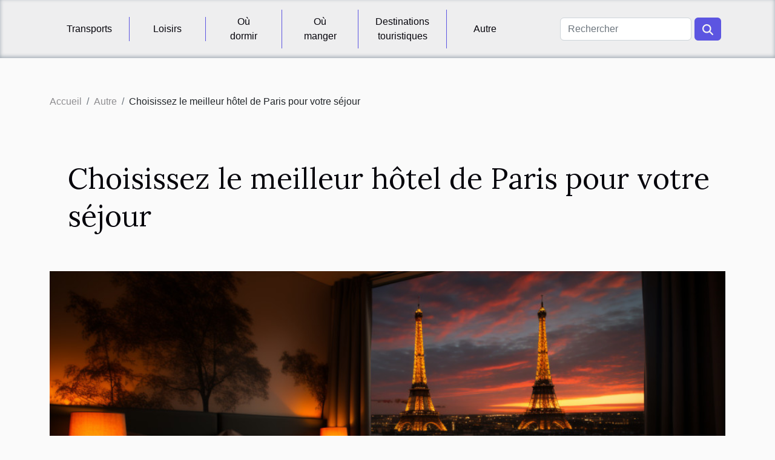

--- FILE ---
content_type: text/html; charset=UTF-8
request_url: https://www.9-3saintpierresaintpaul.com/divers/choisissez-le-meilleur-hotel-de-paris-pour-votre-sejour.html
body_size: 9464
content:
<!DOCTYPE html>
    <html lang="fr">
<head>
    <meta charset="utf-8">
    <title>Choisissez le meilleur hôtel de Paris pour votre séjour  | www.9-3saintpierresaintpaul.com</title>

<meta name="description" content="">

<meta name="robots" content="all" />
<link rel="icon" type="image/png" href="/favicon.png" />


    <meta name="viewport" content="width=device-width, initial-scale=1">
    <link rel="stylesheet" href="/css/style2.css">
</head>
<body>
    <header>
    <div class="container-fluid d-flex justify-content-center">
        <nav class="navbar container navbar-expand-xl m-0 pt-3 pb-3">
            <div class="container-fluid">
                <button class="navbar-toggler" type="button" data-bs-toggle="collapse" data-bs-target="#navbarSupportedContent" aria-controls="navbarSupportedContent" aria-expanded="false" aria-label="Toggle navigation">
                    <svg xmlns="http://www.w3.org/2000/svg" fill="currentColor" class="bi bi-list" viewBox="0 0 16 16">
                        <path fill-rule="evenodd" d="M2.5 12a.5.5 0 0 1 .5-.5h10a.5.5 0 0 1 0 1H3a.5.5 0 0 1-.5-.5m0-4a.5.5 0 0 1 .5-.5h10a.5.5 0 0 1 0 1H3a.5.5 0 0 1-.5-.5m0-4a.5.5 0 0 1 .5-.5h10a.5.5 0 0 1 0 1H3a.5.5 0 0 1-.5-.5"></path>
                    </svg>
                </button>
                <div class="collapse navbar-collapse" id="navbarSupportedContent">
                    <ul class="navbar-nav">
                                                    <li class="nav-item">
    <a href="/transports" class="nav-link">Transports</a>
    </li>
                                    <li class="nav-item">
    <a href="/loisirs" class="nav-link">Loisirs</a>
    </li>
                                    <li class="nav-item">
    <a href="/ou-dormir" class="nav-link">Où dormir</a>
    </li>
                                    <li class="nav-item">
    <a href="/ou-manger" class="nav-link">Où manger</a>
    </li>
                                    <li class="nav-item">
    <a href="/destinations-touristiques" class="nav-link">Destinations touristiques</a>
    </li>
                                    <li class="nav-item">
    <a href="/autre" class="nav-link">Autre</a>
    </li>
                            </ul>
                    <form class="d-flex" role="search" method="get" action="/search">
    <input type="search" class="form-control"  name="q" placeholder="Rechercher" aria-label="Rechercher"  pattern=".*\S.*" required>
    <button type="submit" class="btn">
        <svg xmlns="http://www.w3.org/2000/svg" width="18px" height="18px" fill="currentColor" viewBox="0 0 512 512">
                    <path d="M416 208c0 45.9-14.9 88.3-40 122.7L502.6 457.4c12.5 12.5 12.5 32.8 0 45.3s-32.8 12.5-45.3 0L330.7 376c-34.4 25.2-76.8 40-122.7 40C93.1 416 0 322.9 0 208S93.1 0 208 0S416 93.1 416 208zM208 352a144 144 0 1 0 0-288 144 144 0 1 0 0 288z"/>
                </svg>
    </button>
</form>
                </div>
            </div>
        </nav>
    </div>
</header>
<div class="container">
        <nav aria-label="breadcrumb"
             >
            <ol class="breadcrumb">
                <li class="breadcrumb-item"><a href="/">Accueil</a></li>
                                    <li class="breadcrumb-item  active ">
                        <a href="/autre" title="Autre">Autre</a>                    </li>
                                <li class="breadcrumb-item">
                    Choisissez le meilleur hôtel de Paris pour votre séjour                </li>
            </ol>
        </nav>
    </div>
<div class="container-fluid">
    <main class="container sidebar-left mt-2">
        <div class="row">
            <div>
                                    <h1>
                        Choisissez le meilleur hôtel de Paris pour votre séjour                    </h1>
                
                    <img class="img-fluid" src="/images/choisissez-le-meilleur-hotel-de-paris-pour-votre-sejour.jpg" alt="Choisissez le meilleur hôtel de Paris pour votre séjour">
            </div>

            <aside class="col-lg-3 order-2 order-lg-1 col-12 aside-left">
            <!--     -->

                <div class="list-img-none">
                    <h2>Articles similaires</h2>                            <section>
                    <figure><a href="/divers/quelques-endroits-magnifiques-a-visiter-dans-la-ville-de-marseille.html" title="Quelques endroits magnifiques à visiter dans la ville de Marseille"><img class="img-fluid" src="/images/quelques-endroits-magnifiques-a-visiter-dans-la-ville-de-marseille.jpeg" alt="Quelques endroits magnifiques à visiter dans la ville de Marseille"></a></figure><figcaption>Quelques endroits magnifiques à visiter dans la ville de Marseille</figcaption>                    <div>
                                                <h3><a href="/divers/quelques-endroits-magnifiques-a-visiter-dans-la-ville-de-marseille.html" title="Quelques endroits magnifiques à visiter dans la ville de Marseille">Quelques endroits magnifiques à visiter dans la ville de Marseille</a></h3>                    </div>
                </section>
                            <section>
                    <figure><a href="/divers/pourquoi-choisir-une-villa-monique.html" title="Pourquoi choisir une villa Monique ?"><img class="img-fluid" src="/images/pourquoi-choisir-une-villa-monique.jpg" alt="Pourquoi choisir une villa Monique ?"></a></figure><figcaption>Pourquoi choisir une villa Monique ?</figcaption>                    <div>
                                                <h3><a href="/divers/pourquoi-choisir-une-villa-monique.html" title="Pourquoi choisir une villa Monique ?">Pourquoi choisir une villa Monique ?</a></h3>                    </div>
                </section>
                            <section>
                    <figure><a href="/divers/comment-lutter-contre-les-nuisibles-lors-dun-voyage.html" title="Comment lutter contre les nuisibles lors d’un voyage ?"><img class="img-fluid" src="/images/comment-lutter-contre-les-nuisibles-lors-dun-voyage.jpg" alt="Comment lutter contre les nuisibles lors d’un voyage ?"></a></figure><figcaption>Comment lutter contre les nuisibles lors d’un voyage ?</figcaption>                    <div>
                                                <h3><a href="/divers/comment-lutter-contre-les-nuisibles-lors-dun-voyage.html" title="Comment lutter contre les nuisibles lors d’un voyage ?">Comment lutter contre les nuisibles lors d’un voyage ?</a></h3>                    </div>
                </section>
                                    </div>
            </aside>

            <div class="col-lg-9 order-1 order-lg-2 col-12 main">
                <article><div><p>Vous souhaitez passer un moment inoubliable dans la ville de Paris ? Le point numéro un à prendre en compte est l’habitat. Pour un séjour réussi, il est très important de choisir l’hébergement qui répond convenablement à vos goûts. Ainsi, vous avez le choix entre les somptueuses chambres d’hôtel et autres hôtels de la ville. Pour mieux choisir votre hôtel de Paris, lisez cet article.</p>
<h2 id="anchor_0">Connaître la localisation de l’hôtel</h2>
<p>Avant d’opérer tout choix d’hébergement, il est important de connaître l’emplacement du lieu. Ainsi, vous avez la possibilité de <a href="https://www.revemexicain.com/comment-choisir-son-hotel-a-paris/">trouver un hôtel 3 étoiles à Paris</a> sans vous épuiser dans les recherches. Pour cela, il faudra avant tout tenir compte de la distance de l’hôtel par rapport au lieu des transports et des commerces. Cette mesure vous permet d’effectuer facilement vos déplacements tout en jouissant des meilleures attractions de la ville. Vous pouvez aussi intégrer un hôtel en plein centre-ville de Paris. Vous pourrez alors profiter d’un cadre entièrement calme et paisible. Les quartiers Montparnasse, Montmartre ou Villiers sont favorables pour une belle immersion dans la ville de Paris. Mais si vous souhaitez vous amuser, optez pour Saint-Germain Des-Prés ou le jardin de Lucembourg pour de belles balades.</p>
<h2 id="anchor_1">Se renseigner sur les tarifs d’hébergement</h2>
<p>Une fois la situation géographique de votre hôtel connut, il est important de connaître son standing ainsi que le coût d’hébergement. Si vous souhaitez séjourner dans un hôtel luxueux et entièrement confortable, sachez qu’il faudra débourser les moyens pour votre plaisir. Un séjour inoubliable implique un cadre plaisant équipé de toutes sortes de matériels nécessaires. Un parking sécurisé pour agrémenter vos moments de plaisir et un restaurant qui vous offre les meilleures saveurs parisiennes. Nagez au rythme du vent grâce à une belle piscine implantée dans la cour de l’hôtel et profitez de l’accès aux Wifi et pleins d’autres services. Cependant, prenez garde à votre budget. Cela vous permettrait de ne pas faire fiasco et profiter convenablement de votre séjour dans la belle ville de l’amour.</p><div>
                    <fieldset><time datetime="2021-11-17 17:01:21">Mer. 17/11/2021</time>                        <ul>
                    <li><a href="mailto:?subject=Choisissez le meilleur hôtel de Paris pour votre séjour&amp;body=Choisissez le meilleur hôtel de Paris pour votre séjour: https://www.9-3saintpierresaintpaul.com/divers/choisissez-le-meilleur-hotel-de-paris-pour-votre-sejour.html&quot;" rel="nofollow" target="_blank"><i class="social-mail"></i></a></li>
                    <li><a href="https://www.facebook.com/sharer.php?u=https://www.9-3saintpierresaintpaul.com/divers/choisissez-le-meilleur-hotel-de-paris-pour-votre-sejour.html" rel="nofollow" target="_blank"><i class="social-facebook"></i></a></li>
                    <li><a href="https://www.linkedin.com/shareArticle?url=https://www.9-3saintpierresaintpaul.com/divers/choisissez-le-meilleur-hotel-de-paris-pour-votre-sejour.html&amp;title=Choisissez le meilleur hôtel de Paris pour votre séjour" rel="nofollow" target="_blank"><i class="social-linkedin"></i></a></li>
                    <li><a href="https://twitter.com/share?url=https://www.9-3saintpierresaintpaul.com/divers/choisissez-le-meilleur-hotel-de-paris-pour-votre-sejour.html&amp;text=Choisissez le meilleur hôtel de Paris pour votre séjour" rel="nofollow" target="_blank"><i class="social-twitter"></i></a></li>
                    <li><a href="https://t.me/share/url?url=https://www.9-3saintpierresaintpaul.com/divers/choisissez-le-meilleur-hotel-de-paris-pour-votre-sejour.html&amp;text=Choisissez le meilleur hôtel de Paris pour votre séjour" rel="nofollow" target="_blank"><i class="social-telegram"></i></a></li>
                    <li><a href="https://api.whatsapp.com/send?text=Choisissez le meilleur hôtel de Paris pour votre séjour&amp;https://www.9-3saintpierresaintpaul.com/divers/choisissez-le-meilleur-hotel-de-paris-pour-votre-sejour.html" rel="nofollow" target="_blank"><i class="social-whatsapp"></i></a></li>
                    <li><a href="https://pinterest.com/pin/create/bookmarklet/?media=/images/choisissez-le-meilleur-hotel-de-paris-pour-votre-sejour.jpg&amp;url=https://www.9-3saintpierresaintpaul.com/divers/choisissez-le-meilleur-hotel-de-paris-pour-votre-sejour.html&amp;is_video=0&amp;description=Choisissez le meilleur hôtel de Paris pour votre séjour" rel="nofollow" target="_blank"><i class="social-pinterest"></i></a></li>
                    <li><a href="https://reddit.com/submit?url=https://www.9-3saintpierresaintpaul.com/divers/choisissez-le-meilleur-hotel-de-paris-pour-votre-sejour.html&amp;title=Choisissez le meilleur hôtel de Paris pour votre séjour" rel="nofollow" target="_blank"><i class="social-reddit"></i></a></li>
            </ul></fieldset></article>            </div>
        </div>
        <section class="newest-list">
        <div class="container">
                        <h2>Similaire</h2>
            <div class="row">
                                    <div class="col-12 col-md-4">
                        <figure><a href="/comment-optimiser-lespace-dans-une-petite-habitation-moderne" title="Comment optimiser l&#039;espace dans une petite habitation moderne ?"><img class="img-fluid" src="/images/comment-optimiser-lespace-dans-une-petite-habitation-moderne.jpeg" alt="Comment optimiser l&#039;espace dans une petite habitation moderne ?"></a></figure><figcaption>Comment optimiser l'espace dans une petite habitation moderne ?</figcaption>                        <div>
                                                    </div>
                        <h4><a href="/comment-optimiser-lespace-dans-une-petite-habitation-moderne" title="Comment optimiser l&#039;espace dans une petite habitation moderne ?">Comment optimiser l'espace dans une petite habitation moderne ?</a></h4>                        <time datetime="2025-10-17 00:54:03">Ven. 17/10/2025</time>                        <div>
L'aménagement d'une petite habitation moderne représente un véritable défi, mais il existe des...</div>                    </div>
                                    <div class="col-12 col-md-4">
                        <figure><a href="/strategies-pour-maximiser-limpact-dun-sejour-linguistique-sur-votre-carriere" title="Stratégies pour maximiser l&#039;impact d&#039;un séjour linguistique sur votre carrière"><img class="img-fluid" src="/images/strategies-pour-maximiser-limpact-dun-sejour-linguistique-sur-votre-carriere.jpg" alt="Stratégies pour maximiser l&#039;impact d&#039;un séjour linguistique sur votre carrière"></a></figure><figcaption>Stratégies pour maximiser l'impact d'un séjour linguistique sur votre carrière</figcaption>                        <div>
                                                    </div>
                        <h4><a href="/strategies-pour-maximiser-limpact-dun-sejour-linguistique-sur-votre-carriere" title="Stratégies pour maximiser l&#039;impact d&#039;un séjour linguistique sur votre carrière">Stratégies pour maximiser l'impact d'un séjour linguistique sur votre carrière</a></h4>                        <time datetime="2025-01-17 01:46:06">Ven. 17/01/2025</time>                        <div>
Dans un monde professionnel de plus en plus globalisé, la maîtrise d'une seconde langue est non...</div>                    </div>
                                    <div class="col-12 col-md-4">
                        <figure><a href="/strategies-dimmersion-linguistique-a-domicile-pour-les-apprenants-adultes" title="Stratégies d&#039;immersion linguistique à domicile pour les apprenants adultes"><img class="img-fluid" src="/images/strategies-dimmersion-linguistique-a-domicile-pour-les-apprenants-adultes.jpeg" alt="Stratégies d&#039;immersion linguistique à domicile pour les apprenants adultes"></a></figure><figcaption>Stratégies d'immersion linguistique à domicile pour les apprenants adultes</figcaption>                        <div>
                                                    </div>
                        <h4><a href="/strategies-dimmersion-linguistique-a-domicile-pour-les-apprenants-adultes" title="Stratégies d&#039;immersion linguistique à domicile pour les apprenants adultes">Stratégies d'immersion linguistique à domicile pour les apprenants adultes</a></h4>                        <time datetime="2023-12-15 20:46:08">Ven. 15/12/2023</time>                        <div>
Dans un monde de plus en plus connecté, la maîtrise d'une langue étrangère s'avère être un atout...</div>                    </div>
                                    <div class="col-12 col-md-4">
                        <figure><a href="/quelles-sont-les-opportunites-demploi-au-japon" title="Quelles sont les opportunités d’emploi au Japon ?"><img class="img-fluid" src="/images/quelles-sont-les-opportunites-demploi-au-japon.jpg" alt="Quelles sont les opportunités d’emploi au Japon ?"></a></figure><figcaption>Quelles sont les opportunités d’emploi au Japon ?</figcaption>                        <div>
                                                    </div>
                        <h4><a href="/quelles-sont-les-opportunites-demploi-au-japon" title="Quelles sont les opportunités d’emploi au Japon ?">Quelles sont les opportunités d’emploi au Japon ?</a></h4>                        <time datetime="2023-11-24 10:24:02">Ven. 24/11/2023</time>                        <div>Le Japon est un pays situé à l’est du continent d’Asie. Elle s’étend sur une superficie de 377,993...</div>                    </div>
                                    <div class="col-12 col-md-4">
                        <figure><a href="/tourisme/explorer-le-var-avec-un-chauffeur-prive-une-experience-incontournable.html" title="Explorer le Var avec un chauffeur privé : une expérience incontournable"><img class="img-fluid" src="/images/explorer-le-var-avec-un-chauffeur-prive-une-experience-incontournable.jpeg" alt="Explorer le Var avec un chauffeur privé : une expérience incontournable"></a></figure><figcaption>Explorer le Var avec un chauffeur privé : une expérience incontournable</figcaption>                        <div>
                                                    </div>
                        <h4><a href="/tourisme/explorer-le-var-avec-un-chauffeur-prive-une-experience-incontournable.html" title="Explorer le Var avec un chauffeur privé : une expérience incontournable">Explorer le Var avec un chauffeur privé : une expérience incontournable</a></h4>                        <time datetime="2023-11-01 00:27:21">Mer. 01/11/2023</time>                        <div>
Le Var, un département français de la région Provence-Alpes-Côte d&rsquo;Azur, est une...</div>                    </div>
                                    <div class="col-12 col-md-4">
                        <figure><a href="/decouvrir/les-merveilles-a-decouvrir-lors-dun-raid-en-4x4-au-maroc.html" title="Les merveilles à découvrir lors d&#039;un raid en 4&amp;#215;4 au Maroc"><img class="img-fluid" src="/images/les-merveilles-a-decouvrir-lors-dun-raid-en-42154-au-maroc.jpg" alt="Les merveilles à découvrir lors d&#039;un raid en 4&amp;#215;4 au Maroc"></a></figure><figcaption>Les merveilles à découvrir lors d'un raid en 4&#215;4 au Maroc</figcaption>                        <div>
                                                    </div>
                        <h4><a href="/decouvrir/les-merveilles-a-decouvrir-lors-dun-raid-en-4x4-au-maroc.html" title="Les merveilles à découvrir lors d&#039;un raid en 4&amp;#215;4 au Maroc">Les merveilles à découvrir lors d'un raid en 4&#215;4 au Maroc</a></h4>                        <time datetime="2023-10-26 03:12:03">Jeu. 26/10/2023</time>                        <div>
Découvrir le Maroc dans toute sa splendeur à bord d&rsquo;un 4&#215;4 est une expérience sans...</div>                    </div>
                                    <div class="col-12 col-md-4">
                        <figure><a href="/divers/quelles-sont-les-trois-meilleures-destinations-a-decouvrir-absolument-en-tant-que-touriste.html" title="Quelles sont les trois meilleures destinations à découvrir absolument en tant que touriste ?"><img class="img-fluid" src="/images/quelles-sont-les-trois-meilleures-destinations-a-decouvrir-absolument-en-tant-que-touriste.jpeg" alt="Quelles sont les trois meilleures destinations à découvrir absolument en tant que touriste ?"></a></figure><figcaption>Quelles sont les trois meilleures destinations à découvrir absolument en tant que touriste ?</figcaption>                        <div>
                                                    </div>
                        <h4><a href="/divers/quelles-sont-les-trois-meilleures-destinations-a-decouvrir-absolument-en-tant-que-touriste.html" title="Quelles sont les trois meilleures destinations à découvrir absolument en tant que touriste ?">Quelles sont les trois meilleures destinations à découvrir absolument en tant que touriste ?</a></h4>                        <time datetime="2023-07-22 05:58:02">Sam. 22/07/2023</time>                        <div>Plusieurs destinations exotiques se trouvent dans le monde. Ce sont des endroits qui permettent de...</div>                    </div>
                                    <div class="col-12 col-md-4">
                        <figure><a href="/decouvrir/comment-maximiser-les-avantages-du-programme-grand-voyageur-sncf-pour-vos-voyages.html" title="Comment maximiser les avantages du programme Grand Voyageur SNCF pour vos voyages ?"><img class="img-fluid" src="/images/comment-maximiser-les-avantages-du-programme-grand-voyageur-sncf-pour-vos-voyages.jpg" alt="Comment maximiser les avantages du programme Grand Voyageur SNCF pour vos voyages ?"></a></figure><figcaption>Comment maximiser les avantages du programme Grand Voyageur SNCF pour vos voyages ?</figcaption>                        <div>
                                                    </div>
                        <h4><a href="/decouvrir/comment-maximiser-les-avantages-du-programme-grand-voyageur-sncf-pour-vos-voyages.html" title="Comment maximiser les avantages du programme Grand Voyageur SNCF pour vos voyages ?">Comment maximiser les avantages du programme Grand Voyageur SNCF pour vos voyages ?</a></h4>                        <time datetime="2023-07-07 11:51:57">Ven. 07/07/2023</time>                        <div>
Lorsqu&rsquo;il s&rsquo;agit de voyager, tous les petits avantages comptent. Le programme Grand...</div>                    </div>
                                    <div class="col-12 col-md-4">
                        <figure><a href="/divers/quels-sont-le-smeilleurs-spa-du-monde.html" title="Quels sont le smeilleurs spa du monde?"><img class="img-fluid" src="/images/quels-sont-le-smeilleurs-spa-du-monde.jpeg" alt="Quels sont le smeilleurs spa du monde?"></a></figure><figcaption>Quels sont le smeilleurs spa du monde?</figcaption>                        <div>
                                                    </div>
                        <h4><a href="/divers/quels-sont-le-smeilleurs-spa-du-monde.html" title="Quels sont le smeilleurs spa du monde?">Quels sont le smeilleurs spa du monde?</a></h4>                        <time datetime="2023-06-30 17:00:01">Ven. 30/06/2023</time>                        <div>Vous êtes à la recherche d&rsquo;une escapade romantique ou d&rsquo;une pause revigorante ? Les...</div>                    </div>
                                    <div class="col-12 col-md-4">
                        <figure><a href="/divers/tourisme-en-france-decouvrir-laguepie-pour-ses-vacances.html" title="Tourisme en France : découvrir Laguépie pour ses vacances ?"><img class="img-fluid" src="/images/tourisme-en-france-decouvrir-laguepie-pour-ses-vacances.jpeg" alt="Tourisme en France : découvrir Laguépie pour ses vacances ?"></a></figure><figcaption>Tourisme en France : découvrir Laguépie pour ses vacances ?</figcaption>                        <div>
                                                    </div>
                        <h4><a href="/divers/tourisme-en-france-decouvrir-laguepie-pour-ses-vacances.html" title="Tourisme en France : découvrir Laguépie pour ses vacances ?">Tourisme en France : découvrir Laguépie pour ses vacances ?</a></h4>                        <time datetime="2023-05-08 03:46:02">Lun. 08/05/2023</time>                        <div>La France est un pays qui regorge plusieurs villes tout aussi chaleureuses que le pays lui-même....</div>                    </div>
                                    <div class="col-12 col-md-4">
                        <figure><a href="/divers/pourquoi-faire-une-croisiere-en-antarctique.html" title="Pourquoi faire une croisière en Antarctique ?"><img class="img-fluid" src="/images/pourquoi-faire-une-croisiere-en-antarctique.jpg" alt="Pourquoi faire une croisière en Antarctique ?"></a></figure><figcaption>Pourquoi faire une croisière en Antarctique ?</figcaption>                        <div>
                                                    </div>
                        <h4><a href="/divers/pourquoi-faire-une-croisiere-en-antarctique.html" title="Pourquoi faire une croisière en Antarctique ?">Pourquoi faire une croisière en Antarctique ?</a></h4>                        <time datetime="2023-04-10 02:22:02">Lun. 10/04/2023</time>                        <div>L’Antarctique est un continent reculé et mystérieux qui attire l’attention de nombreuses personnes...</div>                    </div>
                                    <div class="col-12 col-md-4">
                        <figure><a href="/divers/recourir-aux-services-dune-agence-immobiliere-quelles-sont-les-raisons.html" title="Recourir aux services d’une agence immobilière : quelles sont les raisons ?"><img class="img-fluid" src="/images/recourir-aux-services-dune-agence-immobiliere-quelles-sont-les-raisons.jpg" alt="Recourir aux services d’une agence immobilière : quelles sont les raisons ?"></a></figure><figcaption>Recourir aux services d’une agence immobilière : quelles sont les raisons ?</figcaption>                        <div>
                                                    </div>
                        <h4><a href="/divers/recourir-aux-services-dune-agence-immobiliere-quelles-sont-les-raisons.html" title="Recourir aux services d’une agence immobilière : quelles sont les raisons ?">Recourir aux services d’une agence immobilière : quelles sont les raisons ?</a></h4>                        <time datetime="2023-04-07 19:22:01">Ven. 07/04/2023</time>                        <div>Les besoins des uns et des autres dans le domaine de l’immobilier ne cessent d’accroître. Cela...</div>                    </div>
                                    <div class="col-12 col-md-4">
                        <figure><a href="/divers/pourquoi-le-restaurant-avec-terrasse-a-strasbourg-est-il-une-bonne-option-pour-les-touristes.html" title="Pourquoi le restaurant avec terrasse à Strasbourg est-il une bonne option pour les touristes ?"><img class="img-fluid" src="/images/pourquoi-le-restaurant-avec-terrasse-a-strasbourg-est-il-une-bonne-option-pour-les-touristes.jpg" alt="Pourquoi le restaurant avec terrasse à Strasbourg est-il une bonne option pour les touristes ?"></a></figure><figcaption>Pourquoi le restaurant avec terrasse à Strasbourg est-il une bonne option pour les touristes ?</figcaption>                        <div>
                                                    </div>
                        <h4><a href="/divers/pourquoi-le-restaurant-avec-terrasse-a-strasbourg-est-il-une-bonne-option-pour-les-touristes.html" title="Pourquoi le restaurant avec terrasse à Strasbourg est-il une bonne option pour les touristes ?">Pourquoi le restaurant avec terrasse à Strasbourg est-il une bonne option pour les touristes ?</a></h4>                        <time datetime="2023-03-19 11:14:02">Dim. 19/03/2023</time>                        <div>Strasbourg est une ville magnifique avec une culture gastronomique riche et diversifiée. Pour les...</div>                    </div>
                                    <div class="col-12 col-md-4">
                        <figure><a href="/divers/pourquoi-visiter-ajaccio-et-les-iles-sanguinaires-par-la-mer.html" title="Pourquoi visiter Ajaccio et les îles Sanguinaires par la mer ?"><img class="img-fluid" src="/images/pourquoi-visiter-ajaccio-et-les-iles-sanguinaires-par-la-mer.jpg" alt="Pourquoi visiter Ajaccio et les îles Sanguinaires par la mer ?"></a></figure><figcaption>Pourquoi visiter Ajaccio et les îles Sanguinaires par la mer ?</figcaption>                        <div>
                                                    </div>
                        <h4><a href="/divers/pourquoi-visiter-ajaccio-et-les-iles-sanguinaires-par-la-mer.html" title="Pourquoi visiter Ajaccio et les îles Sanguinaires par la mer ?">Pourquoi visiter Ajaccio et les îles Sanguinaires par la mer ?</a></h4>                        <time datetime="2023-02-17 16:46:02">Ven. 17/02/2023</time>                        <div>Ajaccio et les îles de Sanguinaires sont des lieux spectaculaires pour explorer la Corse du Sud....</div>                    </div>
                                    <div class="col-12 col-md-4">
                        <figure><a href="/divers/quelques-endroits-magnifiques-a-visiter-dans-la-ville-de-marseille.html" title="Quelques endroits magnifiques à visiter dans la ville de Marseille"><img class="img-fluid" src="/images/quelques-endroits-magnifiques-a-visiter-dans-la-ville-de-marseille.jpeg" alt="Quelques endroits magnifiques à visiter dans la ville de Marseille"></a></figure><figcaption>Quelques endroits magnifiques à visiter dans la ville de Marseille</figcaption>                        <div>
                                                    </div>
                        <h4><a href="/divers/quelques-endroits-magnifiques-a-visiter-dans-la-ville-de-marseille.html" title="Quelques endroits magnifiques à visiter dans la ville de Marseille">Quelques endroits magnifiques à visiter dans la ville de Marseille</a></h4>                        <time datetime="2023-02-02 19:58:02">Jeu. 02/02/2023</time>                        <div>Souhaitez-vous partir en voyage l’été prochain ? Si tel est le cas et vous n’avez pas encore...</div>                    </div>
                                    <div class="col-12 col-md-4">
                        <figure><a href="/divers/les-belles-villes-a-visiter-en-italie.html" title="Les belles villes à visiter en Italie"><img class="img-fluid" src="/images/les-belles-villes-a-visiter-en-italie.jpg" alt="Les belles villes à visiter en Italie"></a></figure><figcaption>Les belles villes à visiter en Italie</figcaption>                        <div>
                                                    </div>
                        <h4><a href="/divers/les-belles-villes-a-visiter-en-italie.html" title="Les belles villes à visiter en Italie">Les belles villes à visiter en Italie</a></h4>                        <time datetime="2023-01-16 14:26:02">Lun. 16/01/2023</time>                        <div>L’Italie est un pays où règne splendeur et beauté. Il est constitué d’une population accueillante...</div>                    </div>
                                    <div class="col-12 col-md-4">
                        <figure><a href="/divers/pourquoi-utiliser-une-table-de-camping.html" title="Pourquoi utiliser une table de camping ?"><img class="img-fluid" src="/images/pourquoi-utiliser-une-table-de-camping.jpg" alt="Pourquoi utiliser une table de camping ?"></a></figure><figcaption>Pourquoi utiliser une table de camping ?</figcaption>                        <div>
                                                    </div>
                        <h4><a href="/divers/pourquoi-utiliser-une-table-de-camping.html" title="Pourquoi utiliser une table de camping ?">Pourquoi utiliser une table de camping ?</a></h4>                        <time datetime="2022-12-12 11:44:02">Lun. 12/12/2022</time>                        <div>Lorsque vous voulez aller camper, il vous faut bien vous apprêter. Pour ce faire, vous devez...</div>                    </div>
                                    <div class="col-12 col-md-4">
                        <figure><a href="/divers/quel-animal-de-compagnie-choisir.html" title="Quel animal de compagnie choisir ?"><img class="img-fluid" src="/images/quel-animal-de-compagnie-choisir.jpg" alt="Quel animal de compagnie choisir ?"></a></figure><figcaption>Quel animal de compagnie choisir ?</figcaption>                        <div>
                                                    </div>
                        <h4><a href="/divers/quel-animal-de-compagnie-choisir.html" title="Quel animal de compagnie choisir ?">Quel animal de compagnie choisir ?</a></h4>                        <time datetime="2022-12-10 00:52:01">Sam. 10/12/2022</time>                        <div>Si vous désirez avoir un animal de compagnie, vous devez vous décider entre les différentes races...</div>                    </div>
                                    <div class="col-12 col-md-4">
                        <figure><a href="/divers/tout-savoir-sur-le-canoe-gonflable.html" title="Tout savoir sur le canoë gonflable"><img class="img-fluid" src="/images/tout-savoir-sur-le-canoe-gonflable.jpeg" alt="Tout savoir sur le canoë gonflable"></a></figure><figcaption>Tout savoir sur le canoë gonflable</figcaption>                        <div>
                                                    </div>
                        <h4><a href="/divers/tout-savoir-sur-le-canoe-gonflable.html" title="Tout savoir sur le canoë gonflable">Tout savoir sur le canoë gonflable</a></h4>                        <time datetime="2022-11-26 15:44:01">Sam. 26/11/2022</time>                        <div>Le canoë gonflable est une embarcation composée de plusieurs couches de chambres à air gonflées....</div>                    </div>
                                    <div class="col-12 col-md-4">
                        <figure><a href="/divers/pourquoi-choisir-une-villa-monique.html" title="Pourquoi choisir une villa Monique ?"><img class="img-fluid" src="/images/pourquoi-choisir-une-villa-monique.jpg" alt="Pourquoi choisir une villa Monique ?"></a></figure><figcaption>Pourquoi choisir une villa Monique ?</figcaption>                        <div>
                                                    </div>
                        <h4><a href="/divers/pourquoi-choisir-une-villa-monique.html" title="Pourquoi choisir une villa Monique ?">Pourquoi choisir une villa Monique ?</a></h4>                        <time datetime="2022-10-09 17:20:05">Dim. 09/10/2022</time>                        <div>Vous avez fait un voyage en France, et vous souhaitez passer bons nombres de jours dans cette ville...</div>                    </div>
                                    <div class="col-12 col-md-4">
                        <figure><a href="/divers/comment-lutter-contre-les-nuisibles-lors-dun-voyage.html" title="Comment lutter contre les nuisibles lors d’un voyage ?"><img class="img-fluid" src="/images/comment-lutter-contre-les-nuisibles-lors-dun-voyage.jpg" alt="Comment lutter contre les nuisibles lors d’un voyage ?"></a></figure><figcaption>Comment lutter contre les nuisibles lors d’un voyage ?</figcaption>                        <div>
                                                    </div>
                        <h4><a href="/divers/comment-lutter-contre-les-nuisibles-lors-dun-voyage.html" title="Comment lutter contre les nuisibles lors d’un voyage ?">Comment lutter contre les nuisibles lors d’un voyage ?</a></h4>                        <time datetime="2022-09-26 11:56:20">Lun. 26/09/2022</time>                        <div>Le voyage permet&nbsp;de faire et d&rsquo;apprendre de nouvelles expériences.&nbsp;Cependant, un...</div>                    </div>
                                    <div class="col-12 col-md-4">
                        <figure><a href="/divers/4-lieux-sacres-a-visiter-en-tant-que-touriste.html" title="4 lieux sacrés à visiter en tant que touriste"><img class="img-fluid" src="/images/4-lieux-sacres-a-visiter-en-tant-que-touriste.jpeg" alt="4 lieux sacrés à visiter en tant que touriste"></a></figure><figcaption>4 lieux sacrés à visiter en tant que touriste</figcaption>                        <div>
                                                    </div>
                        <h4><a href="/divers/4-lieux-sacres-a-visiter-en-tant-que-touriste.html" title="4 lieux sacrés à visiter en tant que touriste">4 lieux sacrés à visiter en tant que touriste</a></h4>                        <time datetime="2022-07-31 03:01:55">Dim. 31/07/2022</time>                        <div>Lorsque vous êtes une personne qui est dans le besoin d&rsquo;un bien-être spirituel, il existe...</div>                    </div>
                                    <div class="col-12 col-md-4">
                        <figure><a href="/divers/quelques-activites-a-faire-en-corse.html" title="Quelques activités à faire en Corse"><img class="img-fluid" src="/images/quelques-activites-a-faire-en-corse.jpeg" alt="Quelques activités à faire en Corse"></a></figure><figcaption>Quelques activités à faire en Corse</figcaption>                        <div>
                                                    </div>
                        <h4><a href="/divers/quelques-activites-a-faire-en-corse.html" title="Quelques activités à faire en Corse">Quelques activités à faire en Corse</a></h4>                        <time datetime="2022-06-23 15:16:58">Jeu. 23/06/2022</time>                        <div>La Corse est une destination parfaite pour une sortie en amoureux ou pour des vacances en famille...</div>                    </div>
                                    <div class="col-12 col-md-4">
                        <figure><a href="/divers/2-endroits-ensoleilles-a-visiter-absolument-au-sud-de-la-france.html" title="2 endroits ensoleillés à visiter absolument au sud de la France"><img class="img-fluid" src="/images/2-endroits-ensoleilles-a-visiter-absolument-au-sud-de-la-france.jpg" alt="2 endroits ensoleillés à visiter absolument au sud de la France"></a></figure><figcaption>2 endroits ensoleillés à visiter absolument au sud de la France</figcaption>                        <div>
                                                    </div>
                        <h4><a href="/divers/2-endroits-ensoleilles-a-visiter-absolument-au-sud-de-la-france.html" title="2 endroits ensoleillés à visiter absolument au sud de la France">2 endroits ensoleillés à visiter absolument au sud de la France</a></h4>                        <time datetime="2022-03-25 00:18:22">Ven. 25/03/2022</time>                        <div>La France accueille plusieurs centaines de touristes chaque année en raison de la beauté de...</div>                    </div>
                                    <div class="col-12 col-md-4">
                        <figure><a href="/divers/3-astuces-pour-faire-du-tourisme-en-camping-car.html" title="3 astuces pour faire du tourisme en camping-car"><img class="img-fluid" src="/images/3-astuces-pour-faire-du-tourisme-en-camping-car.jpeg" alt="3 astuces pour faire du tourisme en camping-car"></a></figure><figcaption>3 astuces pour faire du tourisme en camping-car</figcaption>                        <div>
                                                    </div>
                        <h4><a href="/divers/3-astuces-pour-faire-du-tourisme-en-camping-car.html" title="3 astuces pour faire du tourisme en camping-car">3 astuces pour faire du tourisme en camping-car</a></h4>                        <time datetime="2022-01-29 00:55:00">Sam. 29/01/2022</time>                        <div>Aller à la découverte de nouveaux horizons est toujours un défi. Mais le faire à son propre rythme...</div>                    </div>
                                    <div class="col-12 col-md-4">
                        <figure><a href="/divers/que-retenir-sur-le-choix-dun-ophtalmologiste-a-neuville-sur-saone.html" title="Que retenir sur le choix d&#039;un ophtalmologiste à Neuville sur Saône ?"><img class="img-fluid" src="/images/que-retenir-sur-le-choix-dun-ophtalmologiste-a-neuville-sur-saone.jpeg" alt="Que retenir sur le choix d&#039;un ophtalmologiste à Neuville sur Saône ?"></a></figure><figcaption>Que retenir sur le choix d'un ophtalmologiste à Neuville sur Saône ?</figcaption>                        <div>
                                                    </div>
                        <h4><a href="/divers/que-retenir-sur-le-choix-dun-ophtalmologiste-a-neuville-sur-saone.html" title="Que retenir sur le choix d&#039;un ophtalmologiste à Neuville sur Saône ?">Que retenir sur le choix d'un ophtalmologiste à Neuville sur Saône ?</a></h4>                        <time datetime="2022-01-26 22:54:03">Mer. 26/01/2022</time>                        <div>Il existe à Neuville sur Saône plusieurs ophtalmologistes, mais beaucoup sont des personnes qui...</div>                    </div>
                                    <div class="col-12 col-md-4">
                        <figure><a href="/divers/quelques-criteres-a-prendre-en-compte-dans-la-location-dun-chalet-a-chamonix.html" title="Quelques critères à prendre en compte dans la location d’un chalet à Chamonix"><img class="img-fluid" src="/images/quelques-criteres-a-prendre-en-compte-dans-la-location-dun-chalet-a-chamonix.jpeg" alt="Quelques critères à prendre en compte dans la location d’un chalet à Chamonix"></a></figure><figcaption>Quelques critères à prendre en compte dans la location d’un chalet à Chamonix</figcaption>                        <div>
                                                    </div>
                        <h4><a href="/divers/quelques-criteres-a-prendre-en-compte-dans-la-location-dun-chalet-a-chamonix.html" title="Quelques critères à prendre en compte dans la location d’un chalet à Chamonix">Quelques critères à prendre en compte dans la location d’un chalet à Chamonix</a></h4>                        <time datetime="2022-01-11 19:34:34">Mar. 11/01/2022</time>                        <div>De nos jours, il est de coutume d’effectuer des voyages pendant les vacances afin de détendre....</div>                    </div>
                                    <div class="col-12 col-md-4">
                        <figure><a href="/divers/quelques-lieux-a-visiter-a-berlin.html" title="Quelques lieux à visiter à Berlin"><img class="img-fluid" src="/images/quelques-lieux-a-visiter-a-berlin.jpg" alt="Quelques lieux à visiter à Berlin"></a></figure><figcaption>Quelques lieux à visiter à Berlin</figcaption>                        <div>
                                                    </div>
                        <h4><a href="/divers/quelques-lieux-a-visiter-a-berlin.html" title="Quelques lieux à visiter à Berlin">Quelques lieux à visiter à Berlin</a></h4>                        <time datetime="2021-11-28 13:46:44">Dim. 28/11/2021</time>                        <div>Berlin, le centre économique, commercial, éducatif, médiatique et scientifique de l’Allemagne...</div>                    </div>
                                    <div class="col-12 col-md-4">
                        <figure><a href="/divers/pourquoi-la-france-est-une-destination-privilegiee-des-touristes.html" title="Pourquoi la France est une destination privilégiée des touristes ?"><img class="img-fluid" src="/images/pourquoi-la-france-est-une-destination-privilegiee-des-touristes.jpeg" alt="Pourquoi la France est une destination privilégiée des touristes ?"></a></figure><figcaption>Pourquoi la France est une destination privilégiée des touristes ?</figcaption>                        <div>
                                                    </div>
                        <h4><a href="/divers/pourquoi-la-france-est-une-destination-privilegiee-des-touristes.html" title="Pourquoi la France est une destination privilégiée des touristes ?">Pourquoi la France est une destination privilégiée des touristes ?</a></h4>                        <time datetime="2021-11-13 18:52:40">Sam. 13/11/2021</time>                        <div>La France est l&rsquo;un des pays du continent européen. Elle offre une grande opportunité en...</div>                    </div>
                                    <div class="col-12 col-md-4">
                        <figure><a href="/divers/quelle-destination-de-golf-choisir-en-europe.html" title="Quelle destination de golf choisir en Europe ?"><img class="img-fluid" src="/images/quelle-destination-de-golf-choisir-en-europe.jpg" alt="Quelle destination de golf choisir en Europe ?"></a></figure><figcaption>Quelle destination de golf choisir en Europe ?</figcaption>                        <div>
                                                    </div>
                        <h4><a href="/divers/quelle-destination-de-golf-choisir-en-europe.html" title="Quelle destination de golf choisir en Europe ?">Quelle destination de golf choisir en Europe ?</a></h4>                        <time datetime="2021-09-29 09:57:14">Mer. 29/09/2021</time>                        <div>L&rsquo;Espagne est la première destination de golf en Europe.&nbsp; Des milliers d&rsquo;amateurs...</div>                    </div>
                                    <div class="col-12 col-md-4">
                        <figure><a href="/divers/pourquoi-prendre-contact-avec-une-agence-immobiliere-familiale.html" title="Pourquoi prendre contact avec une agence immobilière familiale ?"><img class="img-fluid" src="/images/pourquoi-prendre-contact-avec-une-agence-immobiliere-familiale.jpg" alt="Pourquoi prendre contact avec une agence immobilière familiale ?"></a></figure><figcaption>Pourquoi prendre contact avec une agence immobilière familiale ?</figcaption>                        <div>
                                                    </div>
                        <h4><a href="/divers/pourquoi-prendre-contact-avec-une-agence-immobiliere-familiale.html" title="Pourquoi prendre contact avec une agence immobilière familiale ?">Pourquoi prendre contact avec une agence immobilière familiale ?</a></h4>                        <time datetime="2021-09-12 23:36:13">Dim. 12/09/2021</time>                        <div>Que ce soit pour vendre, louer ou acheter un bien immobilier, la tâche n’est pas toujours aisée à...</div>                    </div>
                                    <div class="col-12 col-md-4">
                        <figure><a href="/divers/la-cascade-de-niagara-des-choses-a-connaitre-avant-de-visiter-ces-lieux.html" title="La cascade de Niagara, des choses à connaitre avant de visiter ces lieux"><img class="img-fluid" src="/images/la-cascade-de-niagara-des-choses-a-connaitre-avant-de-visiter-ces-lieux.jpeg" alt="La cascade de Niagara, des choses à connaitre avant de visiter ces lieux"></a></figure><figcaption>La cascade de Niagara, des choses à connaitre avant de visiter ces lieux</figcaption>                        <div>
                                                    </div>
                        <h4><a href="/divers/la-cascade-de-niagara-des-choses-a-connaitre-avant-de-visiter-ces-lieux.html" title="La cascade de Niagara, des choses à connaitre avant de visiter ces lieux">La cascade de Niagara, des choses à connaitre avant de visiter ces lieux</a></h4>                        <time datetime="2021-07-26 15:16:34">Lun. 26/07/2021</time>                        <div>Si vous envisagez faire un tour voir la cascade de Niagara pour la première fois, vous aurez...</div>                    </div>
                                    <div class="col-12 col-md-4">
                        <figure><a href="/divers/decouvrir-le-puy-du-fou-en-france.html" title="Découvrir le Puy du Fou en France"><img class="img-fluid" src="/images/decouvrir-le-puy-du-fou-en-france.jpg" alt="Découvrir le Puy du Fou en France"></a></figure><figcaption>Découvrir le Puy du Fou en France</figcaption>                        <div>
                                                    </div>
                        <h4><a href="/divers/decouvrir-le-puy-du-fou-en-france.html" title="Découvrir le Puy du Fou en France">Découvrir le Puy du Fou en France</a></h4>                        <time datetime="2021-07-22 14:30:28">Jeu. 22/07/2021</time>                        <div>La France est un pays aux attraits touristiques indénombrables, surtout grâce à ses excellentes...</div>                    </div>
                                    <div class="col-12 col-md-4">
                        <figure><a href="/decouvrir/obtention-de-visa-pourquoi-faire-appel-a-rapidevisa.html" title="Obtention de visa : pourquoi faire appel à RapideVisa ?"><img class="img-fluid" src="/images/obtention-de-visa-pourquoi-faire-appel-a-rapidevisa.jpeg" alt="Obtention de visa : pourquoi faire appel à RapideVisa ?"></a></figure><figcaption>Obtention de visa : pourquoi faire appel à RapideVisa ?</figcaption>                        <div>
                                                    </div>
                        <h4><a href="/decouvrir/obtention-de-visa-pourquoi-faire-appel-a-rapidevisa.html" title="Obtention de visa : pourquoi faire appel à RapideVisa ?">Obtention de visa : pourquoi faire appel à RapideVisa ?</a></h4>                        <time datetime="2021-06-09 02:10:45">Mer. 09/06/2021</time>                        <div>Le visa reste un indispensable pour se rendre dans d’autres pays. Tous les voyageurs qui...</div>                    </div>
                                    <div class="col-12 col-md-4">
                        <figure><a href="/divers/que-savoir-sur-lesta-usa.html" title="Que savoir sur l’ESTA USA ?"><img class="img-fluid" src="/images/que-savoir-sur-lesta-usa.jpg" alt="Que savoir sur l’ESTA USA ?"></a></figure><figcaption>Que savoir sur l’ESTA USA ?</figcaption>                        <div>
                                                    </div>
                        <h4><a href="/divers/que-savoir-sur-lesta-usa.html" title="Que savoir sur l’ESTA USA ?">Que savoir sur l’ESTA USA ?</a></h4>                        <time datetime="2021-06-08 13:28:05">Mar. 08/06/2021</time>                        <div>﻿Les USA sont une bonne destination pour faire du tourisme et passer d’agréables moments de...</div>                    </div>
                                    <div class="col-12 col-md-4">
                        <figure><a href="/que-faire/faire-lors-de-voyage-a-saint-paul.html" title="Que faire lors de votre voyage à Saint-Paul ?"><img class="img-fluid" src="/images/que-faire-lors-de-votre-voyage-a-saint-paul.jpg" alt="Que faire lors de votre voyage à Saint-Paul ?"></a></figure><figcaption>Que faire lors de votre voyage à Saint-Paul ?</figcaption>                        <div>
                                                    </div>
                        <h4><a href="/que-faire/faire-lors-de-voyage-a-saint-paul.html" title="Que faire lors de votre voyage à Saint-Paul ?">Que faire lors de votre voyage à Saint-Paul ?</a></h4>                        <time datetime="2018-09-03 17:44:51">Lun. 03/09/2018</time>                        <div>Deuxième plus grande ville de La Réunion, après Saint-Denis, chef-lieu de l’île, Saint-Paul en est...</div>                    </div>
                                    <div class="col-12 col-md-4">
                        <figure><a href="/saint-paul/saint-paul-ville-a-visiter-lors-de-voyage-a-reunion.html" title="Saint-Paul, ville à visiter lors de votre voyage à La Réunion"><img class="img-fluid" src="/images/saint-paul-ville-a-visiter-lors-de-votre-voyage-a-la-reunion.jpeg" alt="Saint-Paul, ville à visiter lors de votre voyage à La Réunion"></a></figure><figcaption>Saint-Paul, ville à visiter lors de votre voyage à La Réunion</figcaption>                        <div>
                                                    </div>
                        <h4><a href="/saint-paul/saint-paul-ville-a-visiter-lors-de-voyage-a-reunion.html" title="Saint-Paul, ville à visiter lors de votre voyage à La Réunion">Saint-Paul, ville à visiter lors de votre voyage à La Réunion</a></h4>                        <time datetime="2018-09-03 17:44:07">Lun. 03/09/2018</time>                        <div>Saint-Paul est réellement une ville incontournable lors d’un voyage à La Réunion. Considérée comme...</div>                    </div>
                                    <div class="col-12 col-md-4">
                        <figure><a href="/pourquoi-choisir-saint-pierre/choisir-saint-pierre-partir-voyage.html" title="Pourquoi choisir Saint-Pierre pour partir en voyage ?"><img class="img-fluid" src="/images/pourquoi-choisir-saint-pierre-pour-partir-en-voyage.jpg" alt="Pourquoi choisir Saint-Pierre pour partir en voyage ?"></a></figure><figcaption>Pourquoi choisir Saint-Pierre pour partir en voyage ?</figcaption>                        <div>
                                                    </div>
                        <h4><a href="/pourquoi-choisir-saint-pierre/choisir-saint-pierre-partir-voyage.html" title="Pourquoi choisir Saint-Pierre pour partir en voyage ?">Pourquoi choisir Saint-Pierre pour partir en voyage ?</a></h4>                        <time datetime="2018-09-03 17:43:27">Lun. 03/09/2018</time>                        <div>Partir en voyage à Saint-Pierre, deuxième plus grande ville de l’île de La Réunion, c’est...</div>                    </div>
                                    <div class="col-12 col-md-4">
                        <figure><a href="/decouvrir/decouvrir-saint-pierre-lors-dun-voyage-a-reunion.html" title="Découvrir Saint-Pierre lors d’un voyage à La Réunion"><img class="img-fluid" src="/images/decouvrir-saint-pierre-lors-dun-voyage-a-la-reunion.jpeg" alt="Découvrir Saint-Pierre lors d’un voyage à La Réunion"></a></figure><figcaption>Découvrir Saint-Pierre lors d’un voyage à La Réunion</figcaption>                        <div>
                                                    </div>
                        <h4><a href="/decouvrir/decouvrir-saint-pierre-lors-dun-voyage-a-reunion.html" title="Découvrir Saint-Pierre lors d’un voyage à La Réunion">Découvrir Saint-Pierre lors d’un voyage à La Réunion</a></h4>                        <time datetime="2018-09-03 17:42:57">Lun. 03/09/2018</time>                        <div>Saint-Pierre, deuxième plus grande ville de La Réunion, est la capitale du sud de l’île. La commune...</div>                    </div>
                                    <div class="col-12 col-md-4">
                        <figure><a href="/partir/partir-voyage-a-saint-pierre.html" title="Partir en voyage à Saint-Pierre"><img class="img-fluid" src="/images/partir-en-voyage-a-saint-pierre.jpg" alt="Partir en voyage à Saint-Pierre"></a></figure><figcaption>Partir en voyage à Saint-Pierre</figcaption>                        <div>
                                                    </div>
                        <h4><a href="/partir/partir-voyage-a-saint-pierre.html" title="Partir en voyage à Saint-Pierre">Partir en voyage à Saint-Pierre</a></h4>                        <time datetime="2018-09-03 17:42:06">Lun. 03/09/2018</time>                        <div>Saint-Pierre, commune française, se situe dans le département de La Réunion. En réalité,...</div>                    </div>
                            </div>
        </div>
    </section>
    
                
    </main>
</div>
<footer>
    <div class="container-fluid">
        <div class="container">
            <div class="row">
                <div class="col-12 col-lg-4">
                    <div class="row">
                        <section>
            <div>
                <h3><a href="/transports" title="Transports">Transports</a></h3>                            </div>
        </section>
            <section>
            <div>
                <h3><a href="/loisirs" title="Loisirs">Loisirs</a></h3>                            </div>
        </section>
            <section>
            <div>
                <h3><a href="/ou-dormir" title="Où dormir">Où dormir</a></h3>                            </div>
        </section>
            <section>
            <div>
                <h3><a href="/ou-manger" title="Où manger">Où manger</a></h3>                            </div>
        </section>
            <section>
            <div>
                <h3><a href="/destinations-touristiques" title="Destinations touristiques">Destinations touristiques</a></h3>                            </div>
        </section>
            <section>
            <div>
                <h3><a href="/autre" title="Autre">Autre</a></h3>                            </div>
        </section>
                            </div>
                                    </div>
                <div class="col-12 col-lg-4">
                    <form class="d-flex" role="search" method="get" action="/search">
    <input type="search" class="form-control"  name="q" placeholder="Rechercher" aria-label="Rechercher"  pattern=".*\S.*" required>
    <button type="submit" class="btn">
        <svg xmlns="http://www.w3.org/2000/svg" width="18px" height="18px" fill="currentColor" viewBox="0 0 512 512">
                    <path d="M416 208c0 45.9-14.9 88.3-40 122.7L502.6 457.4c12.5 12.5 12.5 32.8 0 45.3s-32.8 12.5-45.3 0L330.7 376c-34.4 25.2-76.8 40-122.7 40C93.1 416 0 322.9 0 208S93.1 0 208 0S416 93.1 416 208zM208 352a144 144 0 1 0 0-288 144 144 0 1 0 0 288z"/>
                </svg>
    </button>
</form>
                </div>
            </div>
        </div>
    </div>
    <div class="container-fluid">
        <div class="row">
            Tous droits réservés 2026
   
    </div>
    </div>
</footer>

    <script src="https://cdn.jsdelivr.net/npm/bootstrap@5.0.2/dist/js/bootstrap.bundle.min.js" integrity="sha384-MrcW6ZMFYlzcLA8Nl+NtUVF0sA7MsXsP1UyJoMp4YLEuNSfAP+JcXn/tWtIaxVXM" crossorigin="anonymous"></script>
    </body>
</html>
